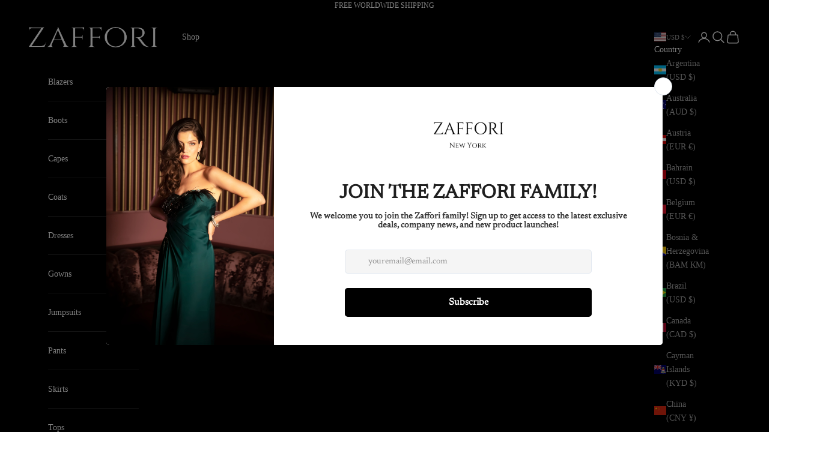

--- FILE ---
content_type: text/css; charset=utf-8
request_url: https://fonts.bunny.net/css?family=newsreader:400
body_size: 285
content:
/* latin */
@font-face {
  font-family: 'Newsreader';
  font-style: normal;
  font-weight: 400;
  font-stretch: 100%;
  src: url(https://fonts.bunny.net/newsreader/files/newsreader-latin-400-normal.woff2) format('woff2'), url(https://fonts.bunny.net/newsreader/files/newsreader-latin-400-normal.woff) format('woff'); 
  unicode-range: U+0000-00FF,U+0131,U+0152-0153,U+02BB-02BC,U+02C6,U+02DA,U+02DC,U+0304,U+0308,U+0329,U+2000-206F,U+20AC,U+2122,U+2191,U+2193,U+2212,U+2215,U+FEFF,U+FFFD;
}

/* latin-ext */
@font-face {
  font-family: 'Newsreader';
  font-style: normal;
  font-weight: 400;
  font-stretch: 100%;
  src: url(https://fonts.bunny.net/newsreader/files/newsreader-latin-ext-400-normal.woff2) format('woff2'), url(https://fonts.bunny.net/newsreader/files/newsreader-latin-ext-400-normal.woff) format('woff'); 
  unicode-range: U+0100-02BA,U+02BD-02C5,U+02C7-02CC,U+02CE-02D7,U+02DD-02FF,U+0304,U+0308,U+0329,U+1D00-1DBF,U+1E00-1E9F,U+1EF2-1EFF,U+2020,U+20A0-20AB,U+20AD-20C0,U+2113,U+2C60-2C7F,U+A720-A7FF;
}

/* vietnamese */
@font-face {
  font-family: 'Newsreader';
  font-style: normal;
  font-weight: 400;
  font-stretch: 100%;
  src: url(https://fonts.bunny.net/newsreader/files/newsreader-vietnamese-400-normal.woff2) format('woff2'), url(https://fonts.bunny.net/newsreader/files/newsreader-vietnamese-400-normal.woff) format('woff'); 
  unicode-range: U+0102-0103,U+0110-0111,U+0128-0129,U+0168-0169,U+01A0-01A1,U+01AF-01B0,U+0300-0301,U+0303-0304,U+0308-0309,U+0323,U+0329,U+1EA0-1EF9,U+20AB;
}

